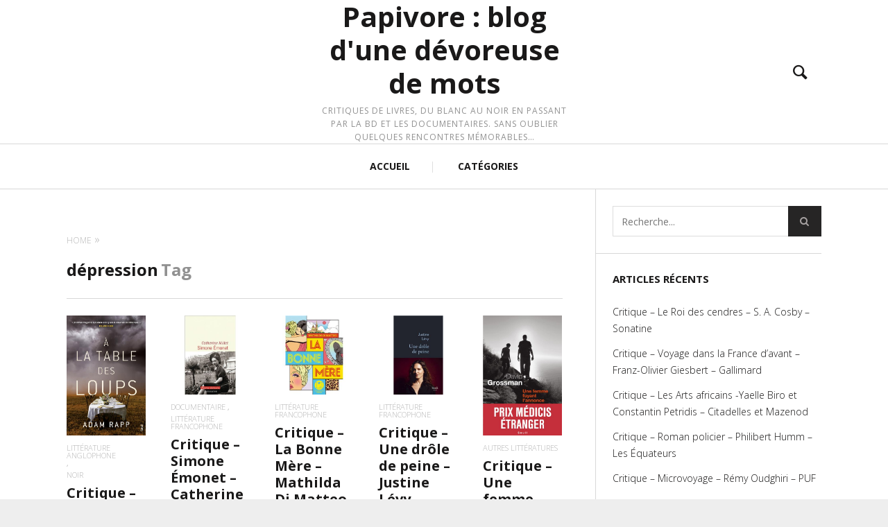

--- FILE ---
content_type: text/html; charset=UTF-8
request_url: https://papivore.net/tag/depression/
body_size: 12328
content:
<!DOCTYPE html>
<!--[if lt IE 7]>
<html class="lt-ie9 lt-ie8 lt-ie7" lang="fr-FR" prefix="og: http://ogp.me/ns#" itemscope itemtype="http://schema.org/WebPage"> <![endif]-->
<!--[if IE 7]>
<html class="lt-ie9 lt-ie8" lang="fr-FR" prefix="og: http://ogp.me/ns#" itemscope itemtype="http://schema.org/WebPage"> <![endif]-->
<!--[if IE 8]>
<html class="lt-ie9" lang="fr-FR" prefix="og: http://ogp.me/ns#" itemscope itemtype="http://schema.org/WebPage"> <![endif]-->
<!--[if IE 9]>
<html class="ie9" lang="fr-FR" prefix="og: http://ogp.me/ns#" itemscope itemtype="http://schema.org/WebPage"> <![endif]-->
<!--[if gt IE 9]><!-->
<html lang="fr-FR" prefix="og: http://ogp.me/ns#" itemscope itemtype="http://schema.org/WebPage"> <!--<![endif]-->
<head>
    <meta http-equiv="content-type" content="text/html; charset=UTF-8">
    <meta charset="UTF-8">
    <meta name="viewport" content="width=device-width, initial-scale=1">
    <meta http-equiv="X-UA-Compatible" content="IE=edge,chrome=1">
    <meta name="HandheldFriendly" content="True">
    <meta name="apple-touch-fullscreen" content="yes" />
    <meta name="MobileOptimized" content="320">
    
    <link rel="profile" href="http://gmpg.org/xfn/11">
    <link rel="pingback" href="https://papivore.net/xmlrpc.php">
    
<!-- This site is optimized with the Yoast WordPress SEO plugin v1.7.4 - https://yoast.com/wordpress/plugins/seo/ -->
<title>dépression</title>
<meta name="robots" content="noindex,follow,noodp,noydir"/>
<link rel="canonical" href="https://papivore.net/tag/depression/" />
<link rel="next" href="https://papivore.net/tag/depression/page/2/" />
<meta property="og:locale" content="fr_FR" />
<meta property="og:type" content="object" />
<meta property="og:title" content="dépression" />
<meta property="og:url" content="https://papivore.net/tag/depression/" />
<meta property="og:site_name" content="Papivore : blog d&#039;une dévoreuse de mots" />
<!-- / Yoast WordPress SEO plugin. -->

<link rel='dns-prefetch' href='//ajax.googleapis.com' />
<link rel='dns-prefetch' href='//fonts.googleapis.com' />
<link rel='dns-prefetch' href='//s.w.org' />
<link rel="alternate" type="application/rss+xml" title="Papivore : blog d&#039;une dévoreuse de mots &raquo; Flux" href="https://papivore.net/feed/" />
<link rel="alternate" type="application/rss+xml" title="Papivore : blog d&#039;une dévoreuse de mots &raquo; Flux des commentaires" href="https://papivore.net/comments/feed/" />
<link rel="alternate" type="application/rss+xml" title="Papivore : blog d&#039;une dévoreuse de mots &raquo; Flux de l’étiquette dépression" href="https://papivore.net/tag/depression/feed/" />
		<script type="text/javascript">
			window._wpemojiSettings = {"baseUrl":"https:\/\/s.w.org\/images\/core\/emoji\/11.2.0\/72x72\/","ext":".png","svgUrl":"https:\/\/s.w.org\/images\/core\/emoji\/11.2.0\/svg\/","svgExt":".svg","source":{"concatemoji":"https:\/\/papivore.net\/wp-includes\/js\/wp-emoji-release.min.js?ver=5.1.21"}};
			!function(e,a,t){var n,r,o,i=a.createElement("canvas"),p=i.getContext&&i.getContext("2d");function s(e,t){var a=String.fromCharCode;p.clearRect(0,0,i.width,i.height),p.fillText(a.apply(this,e),0,0);e=i.toDataURL();return p.clearRect(0,0,i.width,i.height),p.fillText(a.apply(this,t),0,0),e===i.toDataURL()}function c(e){var t=a.createElement("script");t.src=e,t.defer=t.type="text/javascript",a.getElementsByTagName("head")[0].appendChild(t)}for(o=Array("flag","emoji"),t.supports={everything:!0,everythingExceptFlag:!0},r=0;r<o.length;r++)t.supports[o[r]]=function(e){if(!p||!p.fillText)return!1;switch(p.textBaseline="top",p.font="600 32px Arial",e){case"flag":return s([55356,56826,55356,56819],[55356,56826,8203,55356,56819])?!1:!s([55356,57332,56128,56423,56128,56418,56128,56421,56128,56430,56128,56423,56128,56447],[55356,57332,8203,56128,56423,8203,56128,56418,8203,56128,56421,8203,56128,56430,8203,56128,56423,8203,56128,56447]);case"emoji":return!s([55358,56760,9792,65039],[55358,56760,8203,9792,65039])}return!1}(o[r]),t.supports.everything=t.supports.everything&&t.supports[o[r]],"flag"!==o[r]&&(t.supports.everythingExceptFlag=t.supports.everythingExceptFlag&&t.supports[o[r]]);t.supports.everythingExceptFlag=t.supports.everythingExceptFlag&&!t.supports.flag,t.DOMReady=!1,t.readyCallback=function(){t.DOMReady=!0},t.supports.everything||(n=function(){t.readyCallback()},a.addEventListener?(a.addEventListener("DOMContentLoaded",n,!1),e.addEventListener("load",n,!1)):(e.attachEvent("onload",n),a.attachEvent("onreadystatechange",function(){"complete"===a.readyState&&t.readyCallback()})),(n=t.source||{}).concatemoji?c(n.concatemoji):n.wpemoji&&n.twemoji&&(c(n.twemoji),c(n.wpemoji)))}(window,document,window._wpemojiSettings);
		</script>
		<style type="text/css">
img.wp-smiley,
img.emoji {
	display: inline !important;
	border: none !important;
	box-shadow: none !important;
	height: 1em !important;
	width: 1em !important;
	margin: 0 .07em !important;
	vertical-align: -0.1em !important;
	background: none !important;
	padding: 0 !important;
}
</style>
	<link rel='stylesheet' id='google-webfonts-css'  href='https://fonts.googleapis.com/css?family=Open+Sans%3A400italic%2C400%2C300%2C700&#038;ver=5.1.21' type='text/css' media='all' />
<link rel='stylesheet' id='wpgrade-main-style-css'  href='https://papivore.net/wp-content/themes/heap/theme-content/css/style.css?ver=201411271950' type='text/css' media='all' />
<style id='wpgrade-main-style-inline-css' type='text/css'>
a, a:hover, .link--light:hover,
							.text-link:hover,
							.wpgrade_popular_posts .article__category:hover,
							.meta-list a.btn:hover,
							.meta-list a.comments_add-comment:hover,
							.meta-list .form-submit a#comment-submit:hover,
							.form-submit .meta-list a#comment-submit:hover,
							.meta-list .widget_tag_cloud a:hover,
							.widget_tag_cloud .meta-list a:hover,
							.meta-list a.load-more__button:hover,
							.article__comments-number:hover,
							.author__social-link:hover,
							.article-archive .article__categories a:hover,

							.link--dark:hover,
							.nav--main a:hover,
							.comment__author-name a:hover,
							.author__title a:hover,
							.site-title--small a:hover,
							.site-header__menu a:hover,
							.widget a:hover,

							.article-archive--quote blockquote:before,
							.menu-item-has-children:hover > a,
							ol.breadcrumb a:hover,
							a:hover > .pixcode--icon,
							.tabs__nav a.current, .tabs__nav a:hover,
							.quote--single-featured:before,

							.price ins, .price > span,
							.shop-categories a.active {
	color: #0093bf; 

}
.pagination .pagination-item--current span,
							.pagination li a:hover,
							.pagination li span:hover,
							.rsNavSelected,
							.progressbar__progress,
							.comments_add-comment:hover,
							.form-submit #comment-submit:hover,
							.widget_tag_cloud a:hover,
							.btn--primary,
							.comments_add-comment,
							.form-submit #comment-submit,
							a:hover > .pixcode--icon.circle,
							a:hover > .pixcode--icon.square,
							.btn--add-to-cart,
							.wpcf7-form-control.wpcf7-submit,
							.pagination--archive ol li a:hover,
							.btn:hover,
							.comments_add-comment:hover,
							.form-submit #comment-submit:hover,
							.widget_tag_cloud a:hover,
							.load-more__button:hover,

							#review-submit:hover, body.woocommerce div.woocommerce-message .button:hover, 
							td.actions input.button:hover, form.shipping_calculator button.button:hover, 
							body.woocommerce-page input.button:hover,
							body.woocommerce #content input.button.alt:hover,
							body.woocommerce #respond input#submit.alt:hover,
							body.woocommerce a.button.alt:hover,
							body.woocommerce button.button.alt:hover,
							body.woocommerce input.button.alt:hover,
							body.woocommerce-page #content input.button.alt:hover,
							body.woocommerce-page #respond input#submit.alt:hover,
							body.woocommerce-page a.button.alt:hover,
							body.woocommerce-page button.button.alt:hover,
							body.woocommerce-page input.button.alt:hover  {
	background-color: #0093bf; 

}
select:focus, textarea:focus, input[type="text"]:focus, input[type="password"]:focus, input[type="datetime"]:focus, input[type="datetime-local"]:focus, input[type="date"]:focus, input[type="month"]:focus, input[type="time"]:focus, input[type="week"]:focus, input[type="number"]:focus, input[type="email"]:focus, input[type="url"]:focus, input[type="search"]:focus, input[type="tel"]:focus, input[type="color"]:focus, .form-control:focus {
	outline-color: #0093bf; 

}
body {
	color: #424242; 

}
h1, h2, h3, h4, h5, h6, h1 a, h2 a, h3 a, h4 a, h5 a, h6 a, .article-archive .article__title a, .article-archive .article__title a:hover {
	color: #1a1919; 

}
body {
	background-color: #eeeeee; 

}
.container {
	background-color: #ffffff; 

}
.header {
	background-color: #ffffff; 

}
@media screen and (min-width: 900px) {
.navigation--main {
	background-color: #ffffff; 

}

}
.navigation a {
	font-size: 14px; 

}
.navigation a {
	letter-spacing: px; 

}
.navigation a {
	text-transform: uppercase; 

}
.nav--main > .menu-item > a {
	text-decoration: none; 

}
body {
	font-size: 16px; 

}
body {
	line-height: 1.6; 

}
.container, .search__container, .site-header__container, .header--sticky .site-header__container {
	max-width: 1368px; 

}
@media screen and (min-width: 900px) {
.container {
	padding-left: 96px; 

}

}
@media screen and (min-width: 900px) {
.container {
	padding-right: 96px; 

}

}
@media only screen and (min-width: 900px) {
.sidebar--main {
	width: 300px; 

}

}
@media only screen and (min-width: 900px) {
.page-content.has-sidebar:after {
	right: 300px; 

}

}
@media only screen and (min-width: 900px) {
.page-content.has-sidebar .page-content__wrapper {
	margin-right: 300px; 

}
.page-content.has-sidebar {
	margin-right: -300px; 

}

}
.site-title--image img {
	max-height: 125px; 

}
@media screen and (min-width: 900px) {
.header {
	padding-top: px; 

}

}
@media screen and (min-width: 900px) {
.header {
	padding-bottom: px; 

}

}
@media screen and (min-width: 900px) {
.nav--main > .menu-item > a {
	padding-left: 14px; 

}

}
@media screen and (min-width: 900px) {
.nav--main > .menu-item > a {
	padding-right: 14px; 

}

}
@media screen and (min-width: 900px) {
.nav--main > .menu-item > a {
	margin-left: 14px; 

}

}
@media screen and (min-width: 900px) {
.nav--main > .menu-item > a {
	margin-right: 14px; 

}

}
@media screen and (min-width: 900px) {
.nav--main > .menu-item > a {
	padding-top: 10px; 

}

}
@media screen and (min-width: 900px) {
.nav--main > .menu-item > a {
	padding-bottom: 10px; 

}

}
@media screen and (min-width: 900px) {
.nav--main > .menu-item > a {
	margin-top: 10px; 

}

}
@media screen and (min-width: 900px) {
.nav--main > .menu-item > a {
	margin-bottom: 10px; 

}

}
@media only screen and (min-width: 900px){
    .nav--main li:hover, .nav--main li.current-menu-item {
        border-bottom-color: #0093bf;     
    }
    .back-to-top a:hover:after, .back-to-top a:hover:before {
        border-color: #0093bf; 
    }
}

@media only screen and (min-width: 1201px){
    .team-member__profile  {
        background: rgba(0,147,191, 0.5);
    }
}



body{ color: #424242; }


h1,h2,h3,h4,h5,h6{ color: #1a1919; }

h1 a, h2 a, h3 a, h4 a, h5 a, h6 a{ color: #1a1919; }

    /* Select classes here */
    h1, h2, h3, h4, h5, h6, hgroup,
    h1 a, h2 a, h3 a, h4 a, h5 a, h6 a,
    blockquote,
    .tabs__nav, .popular-posts__time,
    .pagination li a, .pagination li span{
        font-family: Open Sans;
	    }

    /* Select classes here */
    .navigation a{
        font-family: Open Sans;
	    }

    /* Select classes here */
    html, .wp-caption-text, .small-link, 
    .post-nav-link__label, .author__social-link,
    .comment__links, .score__desc  {
        font-family: Open Sans;
	    }
 	
    .container{
        max-width: 1368px;
    }

    .search__container{
        max-width: 1368px;
    }


  
 @media only screen and (min-width: 900px) {
   .sidebar--main {
        width: 325px;
   }
 
   .page-content.has-sidebar {
        margin-right: -325px;
   }

   .page-content.has-sidebar .page-content__wrapper {
        margin-right: 325px;
   }

   .page-content.has-sidebar:after{
        right: 325px;
   }  
 }
  
 
@media screen and (min-width: 481px) and (max-width: 899px) {
    .mosaic__item  {
        width: 100%;
    }
}

@media screen and (min-width: 900px) and (max-width: 1249px) {
    .mosaic__item  {
        width: 50%;
    }
}

@media screen and (min-width: 1250px){
    .mosaic__item  {
        width: 20%;
    }
}


                                            

</style>
<link rel='stylesheet' id='404-style-css'  href='https://papivore.net/wp-content/themes/heap/theme-content/css/pages/404.css?ver=5.1.21' type='text/css' media='all' />
<link rel='stylesheet' id='wp-block-library-css'  href='https://papivore.net/wp-includes/css/dist/block-library/style.min.css?ver=5.1.21' type='text/css' media='all' />
<link rel='stylesheet' id='pixlikes-plugin-styles-css'  href='https://papivore.net/wp-content/plugins/pixlikes/css/public.css?ver=1.0.0' type='text/css' media='all' />
<style id='pixlikes-plugin-styles-inline-css' type='text/css'>
.animate i:after {-webkit-transition: all 1000ms;-moz-transition: all 1000ms;-o-transition: all 1000ms;transition: all 1000ms; }
</style>
<link rel='stylesheet' id='se-link-styles-css'  href='https://papivore.net/wp-content/plugins/search-everything/static/css/se-styles.css?ver=5.1.21' type='text/css' media='all' />
<script type='text/javascript' src='https://papivore.net/wp-includes/js/jquery/jquery.js?ver=1.12.4'></script>
<script type='text/javascript' src='https://papivore.net/wp-includes/js/jquery/jquery-migrate.min.js?ver=1.4.1'></script>
<script type='text/javascript' src='https://papivore.net/wp-content/themes/heap/theme-content/js/vendor/modernizr.min.js?ver=5.1.21'></script>
<link rel='https://api.w.org/' href='https://papivore.net/wp-json/' />
<meta name="generator" content="WordPress 5.1.21" />
<script type="text/javascript">
	window._se_plugin_version = '8.1.3';
</script>
		<style type="text/css">.recentcomments a{display:inline !important;padding:0 !important;margin:0 !important;}</style>
		<link rel="canonical" href="https://papivore.net/tag/depression/" />
<!-- facebook open graph stuff -->
<meta property="og:site_name" content="Papivore : blog d&#039;une dévoreuse de mots"/>
<meta property="og:url" content="https://papivore.net/tag/depression/"/>
<meta property="og:title" content="dépression" />
<!-- end facebook open graph --><!-- google +1 tags -->

<!-- end google +1 tags --><style type="text/css" title="dynamic-css" class="options-output">.header{background-repeat:no-repeat;background-size:cover;}</style><script type="text/javascript">
;(function($){
                                            
})(jQuery);
</script>
</head>

<body class="archive tag tag-depression tag-219 header--sticky nav-separator-bars nav-dropdown-plus nav-scroll-hide"   data-smoothscrolling  >
    <!--[if lt IE 7]>
    <p class="chromeframe">You are using an <strong>outdated</strong> browser. Please <a href="http://browsehappy.com/">upgrade your browser</a> or <a href="http://www.google.com/chromeframe/?redirect=true">activate Google Chrome Frame</a> to improve your experience.</p>
    <![endif]-->
    <div class="wrapper  js-wrapper" id="page">
		<div class="search__wrapper">
	<button class="search__close  js-search-close"></button>
	<div class="search__container">
		<form class="search-fullscreen" method="get" action="https://papivore.net/" role="search">
			<input type="text" name="s" class="search-input  js-search-input" placeholder="Type to search" autocomplete="off" value="" /><!--
			--><button class="search-button" id="searchsubmit"><i class="icon-search"></i></button>
		</form>
		<hr class="separator" />
		<p class="search-description">Begin typing your search above and press return to search. Press Esc to cancel.</p>
	</div>
</div>		<header class="site-header">
			<div class="site-header__wrapper  js-sticky" >
				<div class="site-header__container">
										
					<div class="header flexbox">
						<div class="header-component  header-component--left">
							<ul class="nav  site-header__menu">
								<li class="menu-trigger"><a href="#" class="js-nav-trigger"><i class="icon-reorder"></i></a></li>
															</ul>
						</div>
						<div class="header-component  header-component--center header-transition--image-to-text">
							<div class="site-header__branding">
		<h1 class="site-title site-title--text">
		<a class="site-logo  site-logo--text" href="https://papivore.net" rel="home">
			Papivore : blog d&#039;une dévoreuse de mots		</a>
	</h1>
		<p class="site-header__description">Critiques de livres, du blanc au noir en passant par la BD et les documentaires. Sans oublier quelques rencontres mémorables&#8230;</p>
</div>

						</div>
						<div class="header-component  header-component--right">
							<ul class="nav  site-header__menu">
																																<li class="search-trigger"><a href="#"  class="js-search-trigger"><i class="icon-e-search"></i></a></li>
															</ul>
						</div>
					</div>

										<nav class="navigation  navigation--main" id="js-navigation--main">
						<h2 class="accessibility">Navigation principale</h2>
						<ul id="menu-menu2611" class="nav--main"><li id="menu-item-15" class="menu-item menu-item-type-custom menu-item-object-custom menu-item-home menu-item-15"><a href="http://papivore.net/">ACCUEIL</a></li>
<li id="menu-item-16" class="menu-item menu-item-type-post_type menu-item-object-page menu-item-16"><a href="https://papivore.net/categories-litterature-blog/">CATÉGORIES</a></li>
</ul>					</nav><!-- .navigation  .navigation- -main -->
									</div><!-- .site-header__container -->
			</div><!-- .site-header__wrapper -->
		</header><!-- .site-header -->
		<div class="container  js-container">
			<section class="content">

<div class="page-content  blog-archive blog-archive--masonry-full  has-sidebar inf_scroll">
	<div class="page-content__wrapper">			<div class="breadcrumbs" itemscope itemtype="http://data-vocabulary.org/Breadcrumb">
			<a href="https://papivore.net" itemprop="url" class="home">
				<span itemprop="title">Home</span>
			</a>
		<span class="separator"></span></div>				<div class="heading headin--main">
				<h2 class="hN">dépression</h2>
				<span class="archive__side-title beta">Tag</span>
			</div>
			<hr class="separator" />
		
		<div class="mosaic-wrapper">
		<div class="mosaic  infinite_scroll infinite_scroll_with_button" data-maxpages="25">
				
<article class="mosaic__item article-archive article-archive--masonry has-thumbnail post-8575 post type-post status-publish format-standard has-post-thumbnail hentry category-litterature-anglophone category-noir tag-6192 tag-4-etoiles-et-demie tag-adam-rapp tag-amour tag-bisexualite tag-cancer tag-classe-moyenne tag-condition-de-la-femme tag-critique tag-depression tag-dramaturgie tag-etats-unis tag-familles tag-folie tag-guerres tag-haine tag-harcelement tag-maladies-mentales tag-morale tag-non-dits tag-pedocriminalite tag-peine-de-mort tag-premier-roman tag-prison tag-protection-sociale tag-psychose tag-relation-parents-enfants tag-relations-fraternelles tag-religion tag-rentree-litteraire-septembre-2025 tag-saga-familiale tag-schizophrenie tag-serial-killer tag-seuil tag-theatre tag-thriller tag-transmission tag-violence">
			
<header class="article__header">
			<div class="article__featured-image" style="padding-top: 151.89873417722%">
			<a href="https://papivore.net/litterature-anglophone/critique-a-la-table-des-loups-adam-rapp-seuil/">
				<img src="https://papivore.net/wp-content/uploads/2025/11/critique-a-la-table-des-loups-rapp-seuil.jpg" alt="Critique &#8211; À la table des loups &#8211; Adam Rapp &#8211; Seuil"/>
				<div class="article__featured-image-meta">
					<div class="flexbox">
						<div class="flexbox__item">
							<hr class="separator" />
							<span class="read-more">Lire la suite</span>
							<hr class="separator" />
						</div>
					</div>
				</div>				
			</a>
		</div>
				<ol class="nav  article__categories">
							<li>
					<a href="https://papivore.net/category/litterature-anglophone/" title="Voir tous les articles dans littérature anglophone" rel="tag">
						littérature anglophone					</a>
				</li>
							<li>
					<a href="https://papivore.net/category/noir/" title="Voir tous les articles dans noir" rel="tag">
						noir					</a>
				</li>
					</ol>
		<h3 class="article__title entry-title"><a href="https://papivore.net/litterature-anglophone/critique-a-la-table-des-loups-adam-rapp-seuil/" rel="bookmark">Critique &#8211; À la table des loups &#8211; Adam Rapp &#8211; Seuil</a></h3>
	</header>		<section  class="article__content entry-summary">
			<a href="https://papivore.net/litterature-anglophone/critique-a-la-table-des-loups-adam-rapp-seuil/">
				<p>!&#8211; wp:paragraph &#8212;</p>
<p>Et<br />
si, avec «&nbsp;À la table des loups&nbsp;», on tenait le grand<br />
roman américain de la rentrée littéraire de &#8230;&#8230;&#8230;&#8230;&#8230;.LIRE LA SUITE</p>
			</a>
		</section>
		
<footer class="article__meta">
					<span class="meta-box  article__date">
					<i class="icon-time"></i>
					<span class="meta-text"><abbr class="published" title="2025-11-06T18:04:41+00:00">novembre 6, 2025</abbr></span>
			</span>
					<span class="meta-box  article__comments">
				<a href="https://papivore.net/litterature-anglophone/critique-a-la-table-des-loups-adam-rapp-seuil/#respond">
					<i class="icon-comment"></i>
					<span class="meta-text">0</span>
				</a>
			</span>
					<span class="meta-box  article__likes">
				<i class="icon-heart"></i>
				<span class="meta-text">0 </span>
			</span>
		</footer>	</article>
<article class="mosaic__item article-archive article-archive--masonry has-thumbnail post-8562 post type-post status-publish format-standard has-post-thumbnail hentry category-documentaire category-litterature-francophone tag-6192 tag-4-etoiles-et-demie tag-amour tag-art tag-autobiographie tag-biographie tag-catherine-millet tag-critique tag-depression tag-deuil tag-douleur tag-famille tag-flammarion tag-frustrations tag-guerre tag-introspection tag-mort tag-photographie tag-psychiatrie tag-psychologie tag-pudeur tag-quete tag-rapport-au-corps tag-relation-parents-enfants tag-rentree-litteraire-septembre-2025 tag-simone-emonet tag-souffrance tag-suicide tag-transmission">
			
<header class="article__header">
			<div class="article__featured-image" style="padding-top: 100%">
			<a href="https://papivore.net/litterature-francophone/critique-simone-emonet-catherine-millet-flammarion/">
				<img src="https://papivore.net/wp-content/uploads/2025/10/critique-simone-emonet-millet-flammarion.jpg" alt="Critique &#8211; Simone Émonet &#8211; Catherine Millet &#8211; Flammarion"/>
				<div class="article__featured-image-meta">
					<div class="flexbox">
						<div class="flexbox__item">
							<hr class="separator" />
							<span class="read-more">Lire la suite</span>
							<hr class="separator" />
						</div>
					</div>
				</div>				
			</a>
		</div>
				<ol class="nav  article__categories">
							<li>
					<a href="https://papivore.net/category/documentaire/" title="Voir tous les articles dans documentaire" rel="tag">
						documentaire					</a>
				</li>
							<li>
					<a href="https://papivore.net/category/litterature-francophone/" title="Voir tous les articles dans littérature francophone" rel="tag">
						littérature francophone					</a>
				</li>
					</ol>
		<h3 class="article__title entry-title"><a href="https://papivore.net/litterature-francophone/critique-simone-emonet-catherine-millet-flammarion/" rel="bookmark">Critique &#8211; Simone Émonet &#8211; Catherine Millet &#8211; Flammarion</a></h3>
	</header>		<section  class="article__content entry-summary">
			<a href="https://papivore.net/litterature-francophone/critique-simone-emonet-catherine-millet-flammarion/">
				<p>!&#8211; wp:paragraph &#8212;</p>
<p>Depuis<br />
qu&rsquo;elle est entrée en littérature en parallèle de son métier de<br />
critique d&rsquo;art, Catherine Mill&#8230;&#8230;&#8230;&#8230;&#8230;.LIRE LA SUITE</p>
			</a>
		</section>
		
<footer class="article__meta">
					<span class="meta-box  article__date">
					<i class="icon-time"></i>
					<span class="meta-text"><abbr class="published" title="2025-10-22T07:52:03+00:00">octobre 22, 2025</abbr></span>
			</span>
					<span class="meta-box  article__comments">
				<a href="https://papivore.net/litterature-francophone/critique-simone-emonet-catherine-millet-flammarion/#respond">
					<i class="icon-comment"></i>
					<span class="meta-text">0</span>
				</a>
			</span>
					<span class="meta-box  article__likes">
				<i class="icon-heart"></i>
				<span class="meta-text">0 </span>
			</span>
		</footer>	</article>
<article class="mosaic__item article-archive article-archive--masonry has-thumbnail post-8559 post type-post status-publish format-standard has-post-thumbnail hentry category-litterature-francophone tag-4-etoiles-et-demie tag-alterite tag-amour tag-cagoles tag-catholicisme tag-condition-de-la-femme tag-critique tag-depression tag-differences-culturelles tag-differences-sociales tag-discrimination-sociale tag-emprise tag-endometriose tag-feminisme tag-femmes tag-haine tag-honte tag-humiliations tag-humour tag-incommunicabilite tag-liconoclaste tag-la-bonne-mere tag-langage tag-liberte tag-manipulation tag-marseille tag-mathilda-di-matteo tag-mepris-de-classe tag-narcissisme tag-paris tag-perversite tag-premier-roman tag-prix-talent-cultura-2025 tag-psychologie tag-pudeur tag-rapport-au-corps tag-relations-parents-enfants tag-roman-social tag-sadisme tag-selection-prix-premieres-paroles-2026 tag-sociologie tag-sororite tag-transfuge-de-classe tag-violence">
			
<header class="article__header">
			<div class="article__featured-image" style="padding-top: 100%">
			<a href="https://papivore.net/litterature-francophone/critique-la-bonne-mere-mathilda-di-matteo-liconoclaste/">
				<img src="https://papivore.net/wp-content/uploads/2025/10/critique-la-bonne-mere-di-matteo-l-iconoclaste.jpg" alt="Critique &#8211; La Bonne Mère &#8211; Mathilda Di Matteo &#8211; L&rsquo;Iconoclaste"/>
				<div class="article__featured-image-meta">
					<div class="flexbox">
						<div class="flexbox__item">
							<hr class="separator" />
							<span class="read-more">Lire la suite</span>
							<hr class="separator" />
						</div>
					</div>
				</div>				
			</a>
		</div>
				<ol class="nav  article__categories">
							<li>
					<a href="https://papivore.net/category/litterature-francophone/" title="Voir tous les articles dans littérature francophone" rel="tag">
						littérature francophone					</a>
				</li>
					</ol>
		<h3 class="article__title entry-title"><a href="https://papivore.net/litterature-francophone/critique-la-bonne-mere-mathilda-di-matteo-liconoclaste/" rel="bookmark">Critique &#8211; La Bonne Mère &#8211; Mathilda Di Matteo &#8211; L&rsquo;Iconoclaste</a></h3>
	</header>		<section  class="article__content entry-summary">
			<a href="https://papivore.net/litterature-francophone/critique-la-bonne-mere-mathilda-di-matteo-liconoclaste/">
				<p>!&#8211; wp:paragraph &#8212;</p>
<p>Huit<br />
cents kilomètres les séparent désormais. Elles, ce sont Véronique,<br />
la mère, et Clara, la fille.</p>
<p>&#8230;&#8230;&#8230;&#8230;&#8230;.LIRE LA SUITE</p>
			</a>
		</section>
		
<footer class="article__meta">
					<span class="meta-box  article__date">
					<i class="icon-time"></i>
					<span class="meta-text"><abbr class="published" title="2025-10-21T05:17:41+00:00">octobre 21, 2025</abbr></span>
			</span>
					<span class="meta-box  article__comments">
				<a href="https://papivore.net/litterature-francophone/critique-la-bonne-mere-mathilda-di-matteo-liconoclaste/#respond">
					<i class="icon-comment"></i>
					<span class="meta-text">0</span>
				</a>
			</span>
					<span class="meta-box  article__likes">
				<i class="icon-heart"></i>
				<span class="meta-text">0 </span>
			</span>
		</footer>	</article>
<article class="mosaic__item article-archive article-archive--masonry has-thumbnail post-8525 post type-post status-publish format-standard has-post-thumbnail hentry category-litterature-francophone tag-6192 tag-4-etoiles tag-absence tag-alcoolisme tag-amour tag-autobiographie tag-autofiction tag-biographie tag-cancer tag-culpabilite tag-delinquance tag-depression tag-deuil tag-drogue tag-inde tag-justine-levy tag-maladie tag-manque tag-maternite tag-memoire tag-parentalite tag-prison tag-relation-parents-enfants tag-remords tag-rentree-litteraire-septembre-2025 tag-souvenirs tag-stock tag-tombeau-litteraire tag-une-drole-de-peine">
			
<header class="article__header">
			<div class="article__featured-image" style="padding-top: 100%">
			<a href="https://papivore.net/litterature-francophone/critique-une-drole-de-peine-justine-levy-stock/">
				<img src="https://papivore.net/wp-content/uploads/2025/09/critique-une-drole-de-peine-levy-stock.jpg" alt="Critique &#8211; Une drôle de peine &#8211; Justine Lévy &#8211; Stock"/>
				<div class="article__featured-image-meta">
					<div class="flexbox">
						<div class="flexbox__item">
							<hr class="separator" />
							<span class="read-more">Lire la suite</span>
							<hr class="separator" />
						</div>
					</div>
				</div>				
			</a>
		</div>
				<ol class="nav  article__categories">
							<li>
					<a href="https://papivore.net/category/litterature-francophone/" title="Voir tous les articles dans littérature francophone" rel="tag">
						littérature francophone					</a>
				</li>
					</ol>
		<h3 class="article__title entry-title"><a href="https://papivore.net/litterature-francophone/critique-une-drole-de-peine-justine-levy-stock/" rel="bookmark">Critique &#8211; Une drôle de peine &#8211; Justine Lévy &#8211; Stock</a></h3>
	</header>		<section  class="article__content entry-summary">
			<a href="https://papivore.net/litterature-francophone/critique-une-drole-de-peine-justine-levy-stock/">
				<p>!&#8211; wp:paragraph &#8212;</p>
<p>En<br />
cette rentrée littéraire où les pères et les mères sont à<br />
l&rsquo;honneur, Justine Lévy ne pouvait pas m&#8230;&#8230;&#8230;&#8230;&#8230;.LIRE LA SUITE</p>
			</a>
		</section>
		
<footer class="article__meta">
					<span class="meta-box  article__date">
					<i class="icon-time"></i>
					<span class="meta-text"><abbr class="published" title="2025-09-04T07:44:10+00:00">septembre 4, 2025</abbr></span>
			</span>
					<span class="meta-box  article__comments">
				<a href="https://papivore.net/litterature-francophone/critique-une-drole-de-peine-justine-levy-stock/#respond">
					<i class="icon-comment"></i>
					<span class="meta-text">0</span>
				</a>
			</span>
					<span class="meta-box  article__likes">
				<i class="icon-heart"></i>
				<span class="meta-text">0 </span>
			</span>
		</footer>	</article>
<article class="mosaic__item article-archive article-archive--masonry has-thumbnail post-8514 post type-post status-publish format-standard has-post-thumbnail hentry category-autres-litteratures tag-773 tag-3-etoiles-et-demie tag-amitie tag-amour tag-arabes tag-critique tag-david-grossman tag-depression tag-enfermement tag-famille tag-guerres tag-histoire tag-israel tag-liban tag-maternite tag-palestine tag-parentalite tag-prix-medicis-etranger-2011 tag-redemption tag-relations-entre-freres-et-soeurs tag-relations-parents-enfants tag-seuil tag-solitude tag-somatisation tag-torture tag-une-femme-fuyant-lannonce">
			
<header class="article__header">
			<div class="article__featured-image" style="padding-top: 151.51515151515%">
			<a href="https://papivore.net/autres-litteratures/critique-une-femme-fuyant-lannonce-david-grossman-seuil/">
				<img src="https://papivore.net/wp-content/uploads/2025/08/critique-une-femme-fuyant-l-annonce-grossman-seuil.jpg" alt="Critique &#8211; Une femme fuyant l&rsquo;annonce &#8211; David Grossman &#8211; Seuil"/>
				<div class="article__featured-image-meta">
					<div class="flexbox">
						<div class="flexbox__item">
							<hr class="separator" />
							<span class="read-more">Lire la suite</span>
							<hr class="separator" />
						</div>
					</div>
				</div>				
			</a>
		</div>
				<ol class="nav  article__categories">
							<li>
					<a href="https://papivore.net/category/autres-litteratures/" title="Voir tous les articles dans autres littératures" rel="tag">
						autres littératures					</a>
				</li>
					</ol>
		<h3 class="article__title entry-title"><a href="https://papivore.net/autres-litteratures/critique-une-femme-fuyant-lannonce-david-grossman-seuil/" rel="bookmark">Critique &#8211; Une femme fuyant l&rsquo;annonce &#8211; David Grossman &#8211; Seuil</a></h3>
	</header>		<section  class="article__content entry-summary">
			<a href="https://papivore.net/autres-litteratures/critique-une-femme-fuyant-lannonce-david-grossman-seuil/">
							</a>
		</section>
		
<footer class="article__meta">
					<span class="meta-box  article__date">
					<i class="icon-time"></i>
					<span class="meta-text"><abbr class="published" title="2025-08-30T05:13:08+00:00">août 30, 2025</abbr></span>
			</span>
					<span class="meta-box  article__comments">
				<a href="https://papivore.net/autres-litteratures/critique-une-femme-fuyant-lannonce-david-grossman-seuil/#respond">
					<i class="icon-comment"></i>
					<span class="meta-text">0</span>
				</a>
			</span>
					<span class="meta-box  article__likes">
				<i class="icon-heart"></i>
				<span class="meta-text">0 </span>
			</span>
		</footer>	</article>
<article class="mosaic__item article-archive article-archive--masonry has-thumbnail post-8478 post type-post status-publish format-standard has-post-thumbnail hentry category-litterature-anglophone category-noir category-thriller tag-5-etoiles tag-amitie tag-australie tag-cauchemars tag-condition-de-la-femme tag-critique tag-culpabilite tag-depression tag-desamour tag-deuil tag-famille tag-folie tag-guerre-du-vietnam tag-haine tag-incomprehension tag-le-bleu-est-la-couleur-la-plus-rare tag-maternite tag-nature tag-non-dits tag-parentalite tag-pitie tag-regrets tag-relation-parents-enfants tag-rivages tag-sarah-schmidt tag-seconde-guerre-mondiale tag-sororite tag-traumatismes tag-violence">
			
<header class="article__header">
			<div class="article__featured-image" style="padding-top: 100%">
			<a href="https://papivore.net/litterature-anglophone/critique-le-bleu-est-la-couleur-la-plus-rare-sarah-schmidt-rivages/">
				<img src="https://papivore.net/wp-content/uploads/2025/08/critique-le-bleu-est-la-couleur-la-plus-rare-schmidt-rivages.jpg" alt="Critique &#8211; Le Bleu est la couleur la plus rare &#8211; Sarah Schmidt &#8211; Rivages"/>
				<div class="article__featured-image-meta">
					<div class="flexbox">
						<div class="flexbox__item">
							<hr class="separator" />
							<span class="read-more">Lire la suite</span>
							<hr class="separator" />
						</div>
					</div>
				</div>				
			</a>
		</div>
				<ol class="nav  article__categories">
							<li>
					<a href="https://papivore.net/category/litterature-anglophone/" title="Voir tous les articles dans littérature anglophone" rel="tag">
						littérature anglophone					</a>
				</li>
							<li>
					<a href="https://papivore.net/category/noir/" title="Voir tous les articles dans noir" rel="tag">
						noir					</a>
				</li>
							<li>
					<a href="https://papivore.net/category/thriller/" title="Voir tous les articles dans thriller" rel="tag">
						thriller					</a>
				</li>
					</ol>
		<h3 class="article__title entry-title"><a href="https://papivore.net/litterature-anglophone/critique-le-bleu-est-la-couleur-la-plus-rare-sarah-schmidt-rivages/" rel="bookmark">Critique &#8211; Le Bleu est la couleur la plus rare &#8211; Sarah Schmidt &#8211; Rivages</a></h3>
	</header>		<section  class="article__content entry-summary">
			<a href="https://papivore.net/litterature-anglophone/critique-le-bleu-est-la-couleur-la-plus-rare-sarah-schmidt-rivages/">
				<p>!&#8211; wp:paragraph &#8212;</p>
<p>Une femme s&rsquo;échappe d&rsquo;une maison, son enfant dans les bras. Eleanor fuit la violence de son mari qui &#8230;&#8230;&#8230;&#8230;&#8230;.LIRE LA SUITE</p>
			</a>
		</section>
		
<footer class="article__meta">
					<span class="meta-box  article__date">
					<i class="icon-time"></i>
					<span class="meta-text"><abbr class="published" title="2025-08-09T05:33:09+00:00">août 9, 2025</abbr></span>
			</span>
					<span class="meta-box  article__comments">
				<a href="https://papivore.net/litterature-anglophone/critique-le-bleu-est-la-couleur-la-plus-rare-sarah-schmidt-rivages/#respond">
					<i class="icon-comment"></i>
					<span class="meta-text">0</span>
				</a>
			</span>
					<span class="meta-box  article__likes">
				<i class="icon-heart"></i>
				<span class="meta-text">0 </span>
			</span>
		</footer>	</article>
<article class="mosaic__item article-archive article-archive--masonry has-thumbnail post-8419 post type-post status-publish format-standard has-post-thumbnail hentry category-litterature-francophone tag-6192 tag-4-etoiles tag-adolescence tag-amitie tag-amour tag-argent tag-banlieue tag-beyrouth tag-colere tag-critique tag-dune-rive-lautre tag-depression tag-dima-abdallah tag-drogue tag-ecriture tag-islam tag-jihad tag-liban tag-mediterranee tag-origines tag-poesie tag-psychologie tag-relation-parents-enfants tag-roman-dapprentissage tag-sabine-wespieser tag-trafic-de-drogue tag-violence">
			
<header class="article__header">
			<div class="article__featured-image" style="padding-top: 100%">
			<a href="https://papivore.net/litterature-francophone/critique-dune-rive-lautre-dima-abdallah-sabine-wespieser/">
				<img src="https://papivore.net/wp-content/uploads/2025/06/critique-d-une-rive-l-autre-abdallah-sabine-wespieser.jpg" alt="Critique &#8211; D&rsquo;une rive l&rsquo;autre &#8211; Dima Abdallah &#8211; Sabine Wespieser"/>
				<div class="article__featured-image-meta">
					<div class="flexbox">
						<div class="flexbox__item">
							<hr class="separator" />
							<span class="read-more">Lire la suite</span>
							<hr class="separator" />
						</div>
					</div>
				</div>				
			</a>
		</div>
				<ol class="nav  article__categories">
							<li>
					<a href="https://papivore.net/category/litterature-francophone/" title="Voir tous les articles dans littérature francophone" rel="tag">
						littérature francophone					</a>
				</li>
					</ol>
		<h3 class="article__title entry-title"><a href="https://papivore.net/litterature-francophone/critique-dune-rive-lautre-dima-abdallah-sabine-wespieser/" rel="bookmark">Critique &#8211; D&rsquo;une rive l&rsquo;autre &#8211; Dima Abdallah &#8211; Sabine Wespieser</a></h3>
	</header>		<section  class="article__content entry-summary">
			<a href="https://papivore.net/litterature-francophone/critique-dune-rive-lautre-dima-abdallah-sabine-wespieser/">
				<p>Le narrateur, dont on ne connaîtra pas le nom, a vécu son enfance dans un quartier d&rsquo;une banlieue de Paris auprès de ses &#8230;&#8230;&#8230;&#8230;&#8230;.LIRE LA SUITE</p>
			</a>
		</section>
		
<footer class="article__meta">
					<span class="meta-box  article__date">
					<i class="icon-time"></i>
					<span class="meta-text"><abbr class="published" title="2025-06-29T05:47:22+00:00">juin 29, 2025</abbr></span>
			</span>
					<span class="meta-box  article__comments">
				<a href="https://papivore.net/litterature-francophone/critique-dune-rive-lautre-dima-abdallah-sabine-wespieser/#respond">
					<i class="icon-comment"></i>
					<span class="meta-text">0</span>
				</a>
			</span>
					<span class="meta-box  article__likes">
				<i class="icon-heart"></i>
				<span class="meta-text">1 </span>
			</span>
		</footer>	</article>
<article class="mosaic__item article-archive article-archive--masonry has-thumbnail post-8415 post type-post status-publish format-standard has-post-thumbnail hentry category-litterature-anglophone category-polar category-thriller tag-6192 tag-4-etoiles tag-adolescence tag-adultere tag-amitie tag-amour tag-argent tag-buchet-chastel tag-classes-sociales tag-critique tag-culpabilite tag-depression tag-enfance tag-etats-unis tag-famille tag-folie tag-foret tag-le-dieu-des-bois tag-liz-moore tag-manipulation tag-memoire tag-mensonges tag-montagne tag-nature tag-patriarcat tag-psychologie tag-relation-parents-enfants tag-secrets tag-solitude tag-survivalisme tag-violence">
			
<header class="article__header">
			<div class="article__featured-image" style="padding-top: 153.33333333333%">
			<a href="https://papivore.net/litterature-anglophone/critique-le-dieu-des-bois-liz-moore-buchet-chastel/">
				<img src="https://papivore.net/wp-content/uploads/2025/06/critique-le-dieu-des-bois-moore-buchet-chastel.jpg" alt="Critique &#8211; Le Dieu des bois &#8211; Liz Moore &#8211; Buchet-Chastel"/>
				<div class="article__featured-image-meta">
					<div class="flexbox">
						<div class="flexbox__item">
							<hr class="separator" />
							<span class="read-more">Lire la suite</span>
							<hr class="separator" />
						</div>
					</div>
				</div>				
			</a>
		</div>
				<ol class="nav  article__categories">
							<li>
					<a href="https://papivore.net/category/litterature-anglophone/" title="Voir tous les articles dans littérature anglophone" rel="tag">
						littérature anglophone					</a>
				</li>
							<li>
					<a href="https://papivore.net/category/polar/" title="Voir tous les articles dans polar" rel="tag">
						polar					</a>
				</li>
							<li>
					<a href="https://papivore.net/category/thriller/" title="Voir tous les articles dans thriller" rel="tag">
						thriller					</a>
				</li>
					</ol>
		<h3 class="article__title entry-title"><a href="https://papivore.net/litterature-anglophone/critique-le-dieu-des-bois-liz-moore-buchet-chastel/" rel="bookmark">Critique &#8211; Le Dieu des bois &#8211; Liz Moore &#8211; Buchet-Chastel</a></h3>
	</header>		<section  class="article__content entry-summary">
			<a href="https://papivore.net/litterature-anglophone/critique-le-dieu-des-bois-liz-moore-buchet-chastel/">
				<p>« Si vous vous perdez, asseyez-vous et criez », tel est le conseil avisé dispensé aux adolescents nantis d&rsquo;une colonie de&#8230;&#8230;&#8230;&#8230;&#8230;.LIRE LA SUITE</p>
			</a>
		</section>
		
<footer class="article__meta">
					<span class="meta-box  article__date">
					<i class="icon-time"></i>
					<span class="meta-text"><abbr class="published" title="2025-06-25T15:58:17+00:00">juin 25, 2025</abbr></span>
			</span>
					<span class="meta-box  article__comments">
				<a href="https://papivore.net/litterature-anglophone/critique-le-dieu-des-bois-liz-moore-buchet-chastel/#respond">
					<i class="icon-comment"></i>
					<span class="meta-text">0</span>
				</a>
			</span>
					<span class="meta-box  article__likes">
				<i class="icon-heart"></i>
				<span class="meta-text">0 </span>
			</span>
		</footer>	</article>
<article class="mosaic__item article-archive article-archive--masonry has-thumbnail post-8411 post type-post status-publish format-standard has-post-thumbnail hentry category-litterature-anglophone category-noir tag-6192 tag-4-etoiles tag-adolescence tag-alccolisme tag-amour tag-annees-1930 tag-argent tag-condition-de-la-femme tag-critique tag-culpabilite tag-depression tag-devoir tag-dorothy-whipple tag-empathie tag-emprise tag-enfance tag-famille tag-femmes tag-grande-bretagne tag-guerre tag-histoire tag-jalousie tag-la-table-ronde tag-les-soeurs-field tag-manipulation tag-mariage tag-psychologie tag-regrets tag-relation-parents-enfants tag-relations-fraternelles tag-religion tag-sacrifice tag-solitude tag-sororite tag-souffrance tag-violence">
			
<header class="article__header">
			<div class="article__featured-image" style="padding-top: 162.85714285714%">
			<a href="https://papivore.net/litterature-anglophone/critique-les-soeurs-field-dorothy-whipple-la-table-ronde/">
				<img src="https://papivore.net/wp-content/uploads/2025/06/critique-les-soeurs-field-whipple-la-table-ronde.jpg" alt="Critique &#8211; Les Sœurs Field &#8211; Dorothy Whipple &#8211; La Table ronde"/>
				<div class="article__featured-image-meta">
					<div class="flexbox">
						<div class="flexbox__item">
							<hr class="separator" />
							<span class="read-more">Lire la suite</span>
							<hr class="separator" />
						</div>
					</div>
				</div>				
			</a>
		</div>
				<ol class="nav  article__categories">
							<li>
					<a href="https://papivore.net/category/litterature-anglophone/" title="Voir tous les articles dans littérature anglophone" rel="tag">
						littérature anglophone					</a>
				</li>
							<li>
					<a href="https://papivore.net/category/noir/" title="Voir tous les articles dans noir" rel="tag">
						noir					</a>
				</li>
					</ol>
		<h3 class="article__title entry-title"><a href="https://papivore.net/litterature-anglophone/critique-les-soeurs-field-dorothy-whipple-la-table-ronde/" rel="bookmark">Critique &#8211; Les Sœurs Field &#8211; Dorothy Whipple &#8211; La Table ronde</a></h3>
	</header>		<section  class="article__content entry-summary">
			<a href="https://papivore.net/litterature-anglophone/critique-les-soeurs-field-dorothy-whipple-la-table-ronde/">
				<p>Que ce soit dans le genre du policier (Agatha Christie, P. D. James, Anne Perry, Ruth Rendell, Minette Walters&#8230;) ou de &#8230;&#8230;&#8230;&#8230;&#8230;.LIRE LA SUITE</p>
			</a>
		</section>
		
<footer class="article__meta">
					<span class="meta-box  article__date">
					<i class="icon-time"></i>
					<span class="meta-text"><abbr class="published" title="2025-06-20T15:18:54+00:00">juin 20, 2025</abbr></span>
			</span>
					<span class="meta-box  article__comments">
				<a href="https://papivore.net/litterature-anglophone/critique-les-soeurs-field-dorothy-whipple-la-table-ronde/#respond">
					<i class="icon-comment"></i>
					<span class="meta-text">0</span>
				</a>
			</span>
					<span class="meta-box  article__likes">
				<i class="icon-heart"></i>
				<span class="meta-text">0 </span>
			</span>
		</footer>	</article>
<article class="mosaic__item article-archive article-archive--masonry has-thumbnail post-8403 post type-post status-publish format-standard has-post-thumbnail hentry category-litterature-francophone tag-6192 tag-4-etoiles tag-adolescence tag-alccolisme tag-amour tag-annie-ernaux tag-argent tag-autobiographie tag-autofiction tag-biographie tag-chomage tag-couple tag-critique tag-delinquance tag-depression tag-determinisme-social tag-domination tag-duplicite tag-ecole tag-ecriture tag-emprise tag-enfance tag-etudes-universitaires tag-existentialisme tag-famille tag-hasard tag-honte tag-jalousie tag-lecture tag-litterature tag-manipulation tag-mauvais-eleve tag-mepris-de-classe tag-philippe-vilain tag-pierre-bourdieu tag-politique tag-possessivite tag-psychologie tag-relation-parents-enfants tag-rentree-litteraire-janvier-2025 tag-robert-laffont tag-roman-dapprentissage tag-sexe tag-sociologie tag-transfuge-de-classe tag-vengeance tag-violence">
			
<header class="article__header">
			<div class="article__featured-image" style="padding-top: 100%">
			<a href="https://papivore.net/litterature-francophone/critique-mauvais-eleve-philippe-vilain-robert-laffont/">
				<img src="https://papivore.net/wp-content/uploads/2025/06/critique-mauvais-eleve-vilain-robert-laffont.jpg" alt="Critique &#8211; Mauvais élève &#8211; Philippe Vilain &#8211; Robert Laffont"/>
				<div class="article__featured-image-meta">
					<div class="flexbox">
						<div class="flexbox__item">
							<hr class="separator" />
							<span class="read-more">Lire la suite</span>
							<hr class="separator" />
						</div>
					</div>
				</div>				
			</a>
		</div>
				<ol class="nav  article__categories">
							<li>
					<a href="https://papivore.net/category/litterature-francophone/" title="Voir tous les articles dans littérature francophone" rel="tag">
						littérature francophone					</a>
				</li>
					</ol>
		<h3 class="article__title entry-title"><a href="https://papivore.net/litterature-francophone/critique-mauvais-eleve-philippe-vilain-robert-laffont/" rel="bookmark">Critique &#8211; Mauvais élève &#8211; Philippe Vilain &#8211; Robert Laffont</a></h3>
	</header>		<section  class="article__content entry-summary">
			<a href="https://papivore.net/litterature-francophone/critique-mauvais-eleve-philippe-vilain-robert-laffont/">
				<p>Lorsqu&rsquo;on parcourt les critiques du dernier livre de Philippe Vilain, on ne peut que déplorer qu&rsquo;elles se focalisent sur &#8230;&#8230;&#8230;&#8230;&#8230;.LIRE LA SUITE</p>
			</a>
		</section>
		
<footer class="article__meta">
					<span class="meta-box  article__date">
					<i class="icon-time"></i>
					<span class="meta-text"><abbr class="published" title="2025-06-17T08:53:37+00:00">juin 17, 2025</abbr></span>
			</span>
					<span class="meta-box  article__comments">
				<a href="https://papivore.net/litterature-francophone/critique-mauvais-eleve-philippe-vilain-robert-laffont/#respond">
					<i class="icon-comment"></i>
					<span class="meta-text">0</span>
				</a>
			</span>
					<span class="meta-box  article__likes">
				<i class="icon-heart"></i>
				<span class="meta-text">0 </span>
			</span>
		</footer>	</article>		</div><!-- .mosaic -->
	</div><!-- .mosaic__wrapper -->
	<!-- Pagination -->
	<ol class="nav nav--banner pagination"><li><span class="prev  page-numbers  disabled">PRÉCÉDENTE</span></li><li><span aria-current='page' class='page-numbers current'>1</span></li><!--
--><li><a class='page-numbers' href='https://papivore.net/tag/depression/page/2/'>2</a></li><!--
--><li><a class='page-numbers' href='https://papivore.net/tag/depression/page/3/'>3</a></li><!--
--><li><span class="page-numbers dots">&hellip;</span></li><!--
--><li><a class='page-numbers' href='https://papivore.net/tag/depression/page/25/'>25</a></li><!--
--><li><a class="next page-numbers" href="https://papivore.net/tag/depression/page/2/">Suivant</a></li></ol>			<div class="load-more__container">
			<button class="load-more__button">Voir plus</button>
		</div>
		</div><!-- .page-content__wrapper --></div><!-- .page-content -->
		<aside class="sidebar  sidebar--main">
		<div id="search-2" class="widget widget--sidebar-blog widget_search"><form class="form-search" method="get" action="https://papivore.net/" role="search">
    <input class="search-query" type="text" name="s" id="s" placeholder="Recherche..." autocomplete="off" value="" /><!--
    --><button class="btn search-submit" id="searchsubmit"><i class="icon-search"></i></button>
</form></div>		<div id="recent-posts-2" class="widget widget--sidebar-blog widget_recent_entries">		<h3 class="widget__title widget--sidebar-blog__title">Articles récents</h3>		<ul>
											<li>
					<a href="https://papivore.net/litterature-anglophone/critique-le-roi-des-cendres-s-a-cosby-sonatine/">Critique &#8211; Le Roi des cendres &#8211; S. A. Cosby &#8211; Sonatine</a>
									</li>
											<li>
					<a href="https://papivore.net/documentaire/critique-voyage-dans-la-france-davant-franz-olivier-giesbert-gallimard/">Critique &#8211; Voyage dans la France d&rsquo;avant &#8211; Franz-Olivier Giesbert &#8211; Gallimard</a>
									</li>
											<li>
					<a href="https://papivore.net/documentaire/critique-les-arts-africains-yaelle-biro-et-constantin-petridis-citadelles-et-mazenod/">Critique &#8211; Les Arts africains -Yaelle Biro et Constantin Petridis &#8211; Citadelles et Mazenod</a>
									</li>
											<li>
					<a href="https://papivore.net/litterature-francophone/critique-roman-policier-philibert-humm-les-equateurs/">Critique &#8211; Roman policier &#8211; Philibert Humm &#8211; Les Équateurs</a>
									</li>
											<li>
					<a href="https://papivore.net/litterature-francophone/critique-microvoyage-remy-oudghiri-puf/">Critique &#8211; Microvoyage &#8211; Rémy Oudghiri &#8211; PUF</a>
									</li>
					</ul>
		</div><div id="recent-comments-2" class="widget widget--sidebar-blog widget--latest-comments"><h3 class="widget__title widget--sidebar-blog__title">Recent Comments</h3></div><div id="archives-2" class="widget widget--sidebar-blog widget_archive"><h3 class="widget__title widget--sidebar-blog__title">Archives</h3>		<ul>
				<li><a href='https://papivore.net/2026/01/'>janvier 2026</a></li>
	<li><a href='https://papivore.net/2025/12/'>décembre 2025</a></li>
	<li><a href='https://papivore.net/2025/11/'>novembre 2025</a></li>
	<li><a href='https://papivore.net/2025/10/'>octobre 2025</a></li>
	<li><a href='https://papivore.net/2025/09/'>septembre 2025</a></li>
	<li><a href='https://papivore.net/2025/08/'>août 2025</a></li>
	<li><a href='https://papivore.net/2025/07/'>juillet 2025</a></li>
	<li><a href='https://papivore.net/2025/06/'>juin 2025</a></li>
	<li><a href='https://papivore.net/2025/05/'>mai 2025</a></li>
	<li><a href='https://papivore.net/2025/04/'>avril 2025</a></li>
	<li><a href='https://papivore.net/2025/03/'>mars 2025</a></li>
	<li><a href='https://papivore.net/2025/02/'>février 2025</a></li>
	<li><a href='https://papivore.net/2025/01/'>janvier 2025</a></li>
	<li><a href='https://papivore.net/2024/12/'>décembre 2024</a></li>
	<li><a href='https://papivore.net/2024/11/'>novembre 2024</a></li>
	<li><a href='https://papivore.net/2024/10/'>octobre 2024</a></li>
	<li><a href='https://papivore.net/2024/09/'>septembre 2024</a></li>
	<li><a href='https://papivore.net/2024/08/'>août 2024</a></li>
	<li><a href='https://papivore.net/2024/07/'>juillet 2024</a></li>
	<li><a href='https://papivore.net/2024/06/'>juin 2024</a></li>
	<li><a href='https://papivore.net/2024/05/'>mai 2024</a></li>
	<li><a href='https://papivore.net/2024/04/'>avril 2024</a></li>
	<li><a href='https://papivore.net/2024/03/'>mars 2024</a></li>
	<li><a href='https://papivore.net/2024/02/'>février 2024</a></li>
	<li><a href='https://papivore.net/2024/01/'>janvier 2024</a></li>
	<li><a href='https://papivore.net/2023/12/'>décembre 2023</a></li>
	<li><a href='https://papivore.net/2023/11/'>novembre 2023</a></li>
	<li><a href='https://papivore.net/2023/10/'>octobre 2023</a></li>
	<li><a href='https://papivore.net/2023/09/'>septembre 2023</a></li>
	<li><a href='https://papivore.net/2023/08/'>août 2023</a></li>
	<li><a href='https://papivore.net/2023/07/'>juillet 2023</a></li>
	<li><a href='https://papivore.net/2023/06/'>juin 2023</a></li>
	<li><a href='https://papivore.net/2023/05/'>mai 2023</a></li>
	<li><a href='https://papivore.net/2023/04/'>avril 2023</a></li>
	<li><a href='https://papivore.net/2023/03/'>mars 2023</a></li>
	<li><a href='https://papivore.net/2023/02/'>février 2023</a></li>
	<li><a href='https://papivore.net/2023/01/'>janvier 2023</a></li>
	<li><a href='https://papivore.net/2022/12/'>décembre 2022</a></li>
	<li><a href='https://papivore.net/2022/11/'>novembre 2022</a></li>
	<li><a href='https://papivore.net/2022/10/'>octobre 2022</a></li>
	<li><a href='https://papivore.net/2022/09/'>septembre 2022</a></li>
	<li><a href='https://papivore.net/2022/08/'>août 2022</a></li>
	<li><a href='https://papivore.net/2022/07/'>juillet 2022</a></li>
	<li><a href='https://papivore.net/2022/06/'>juin 2022</a></li>
	<li><a href='https://papivore.net/2022/05/'>mai 2022</a></li>
	<li><a href='https://papivore.net/2022/04/'>avril 2022</a></li>
	<li><a href='https://papivore.net/2022/03/'>mars 2022</a></li>
	<li><a href='https://papivore.net/2022/02/'>février 2022</a></li>
	<li><a href='https://papivore.net/2022/01/'>janvier 2022</a></li>
	<li><a href='https://papivore.net/2021/12/'>décembre 2021</a></li>
	<li><a href='https://papivore.net/2021/11/'>novembre 2021</a></li>
	<li><a href='https://papivore.net/2021/10/'>octobre 2021</a></li>
	<li><a href='https://papivore.net/2021/09/'>septembre 2021</a></li>
	<li><a href='https://papivore.net/2021/08/'>août 2021</a></li>
	<li><a href='https://papivore.net/2021/07/'>juillet 2021</a></li>
	<li><a href='https://papivore.net/2021/06/'>juin 2021</a></li>
	<li><a href='https://papivore.net/2021/05/'>mai 2021</a></li>
	<li><a href='https://papivore.net/2021/04/'>avril 2021</a></li>
	<li><a href='https://papivore.net/2021/03/'>mars 2021</a></li>
	<li><a href='https://papivore.net/2021/02/'>février 2021</a></li>
	<li><a href='https://papivore.net/2021/01/'>janvier 2021</a></li>
	<li><a href='https://papivore.net/2020/12/'>décembre 2020</a></li>
	<li><a href='https://papivore.net/2020/11/'>novembre 2020</a></li>
	<li><a href='https://papivore.net/2020/10/'>octobre 2020</a></li>
	<li><a href='https://papivore.net/2020/09/'>septembre 2020</a></li>
	<li><a href='https://papivore.net/2020/08/'>août 2020</a></li>
	<li><a href='https://papivore.net/2020/07/'>juillet 2020</a></li>
	<li><a href='https://papivore.net/2020/06/'>juin 2020</a></li>
	<li><a href='https://papivore.net/2020/05/'>mai 2020</a></li>
	<li><a href='https://papivore.net/2020/04/'>avril 2020</a></li>
	<li><a href='https://papivore.net/2020/03/'>mars 2020</a></li>
	<li><a href='https://papivore.net/2020/02/'>février 2020</a></li>
	<li><a href='https://papivore.net/2020/01/'>janvier 2020</a></li>
	<li><a href='https://papivore.net/2019/12/'>décembre 2019</a></li>
	<li><a href='https://papivore.net/2019/11/'>novembre 2019</a></li>
	<li><a href='https://papivore.net/2019/10/'>octobre 2019</a></li>
	<li><a href='https://papivore.net/2019/09/'>septembre 2019</a></li>
	<li><a href='https://papivore.net/2019/08/'>août 2019</a></li>
	<li><a href='https://papivore.net/2019/07/'>juillet 2019</a></li>
	<li><a href='https://papivore.net/2019/06/'>juin 2019</a></li>
	<li><a href='https://papivore.net/2019/05/'>mai 2019</a></li>
	<li><a href='https://papivore.net/2019/04/'>avril 2019</a></li>
	<li><a href='https://papivore.net/2019/03/'>mars 2019</a></li>
	<li><a href='https://papivore.net/2019/02/'>février 2019</a></li>
	<li><a href='https://papivore.net/2019/01/'>janvier 2019</a></li>
	<li><a href='https://papivore.net/2018/12/'>décembre 2018</a></li>
	<li><a href='https://papivore.net/2018/11/'>novembre 2018</a></li>
	<li><a href='https://papivore.net/2018/09/'>septembre 2018</a></li>
	<li><a href='https://papivore.net/2018/08/'>août 2018</a></li>
	<li><a href='https://papivore.net/2018/07/'>juillet 2018</a></li>
	<li><a href='https://papivore.net/2018/06/'>juin 2018</a></li>
	<li><a href='https://papivore.net/2018/05/'>mai 2018</a></li>
	<li><a href='https://papivore.net/2018/04/'>avril 2018</a></li>
	<li><a href='https://papivore.net/2018/03/'>mars 2018</a></li>
	<li><a href='https://papivore.net/2018/02/'>février 2018</a></li>
	<li><a href='https://papivore.net/2018/01/'>janvier 2018</a></li>
	<li><a href='https://papivore.net/2017/12/'>décembre 2017</a></li>
	<li><a href='https://papivore.net/2017/11/'>novembre 2017</a></li>
	<li><a href='https://papivore.net/2017/10/'>octobre 2017</a></li>
	<li><a href='https://papivore.net/2017/09/'>septembre 2017</a></li>
	<li><a href='https://papivore.net/2017/08/'>août 2017</a></li>
	<li><a href='https://papivore.net/2017/07/'>juillet 2017</a></li>
	<li><a href='https://papivore.net/2017/06/'>juin 2017</a></li>
	<li><a href='https://papivore.net/2017/05/'>mai 2017</a></li>
	<li><a href='https://papivore.net/2017/04/'>avril 2017</a></li>
	<li><a href='https://papivore.net/2017/03/'>mars 2017</a></li>
	<li><a href='https://papivore.net/2017/02/'>février 2017</a></li>
	<li><a href='https://papivore.net/2017/01/'>janvier 2017</a></li>
	<li><a href='https://papivore.net/2016/12/'>décembre 2016</a></li>
	<li><a href='https://papivore.net/2016/11/'>novembre 2016</a></li>
	<li><a href='https://papivore.net/2016/10/'>octobre 2016</a></li>
	<li><a href='https://papivore.net/2016/09/'>septembre 2016</a></li>
	<li><a href='https://papivore.net/2016/08/'>août 2016</a></li>
	<li><a href='https://papivore.net/2016/07/'>juillet 2016</a></li>
	<li><a href='https://papivore.net/2016/06/'>juin 2016</a></li>
	<li><a href='https://papivore.net/2016/05/'>mai 2016</a></li>
	<li><a href='https://papivore.net/2016/04/'>avril 2016</a></li>
	<li><a href='https://papivore.net/2016/03/'>mars 2016</a></li>
	<li><a href='https://papivore.net/2016/02/'>février 2016</a></li>
	<li><a href='https://papivore.net/2016/01/'>janvier 2016</a></li>
	<li><a href='https://papivore.net/2015/12/'>décembre 2015</a></li>
	<li><a href='https://papivore.net/2015/11/'>novembre 2015</a></li>
	<li><a href='https://papivore.net/2015/10/'>octobre 2015</a></li>
	<li><a href='https://papivore.net/2015/09/'>septembre 2015</a></li>
	<li><a href='https://papivore.net/2015/08/'>août 2015</a></li>
	<li><a href='https://papivore.net/2015/07/'>juillet 2015</a></li>
	<li><a href='https://papivore.net/2015/06/'>juin 2015</a></li>
	<li><a href='https://papivore.net/2015/05/'>mai 2015</a></li>
	<li><a href='https://papivore.net/2015/04/'>avril 2015</a></li>
	<li><a href='https://papivore.net/2015/03/'>mars 2015</a></li>
	<li><a href='https://papivore.net/2015/02/'>février 2015</a></li>
	<li><a href='https://papivore.net/2015/01/'>janvier 2015</a></li>
	<li><a href='https://papivore.net/2014/12/'>décembre 2014</a></li>
		</ul>
			</div><div id="categories-2" class="widget widget--sidebar-blog widget_categories"><h3 class="widget__title widget--sidebar-blog__title">Catégories</h3>		<ul>
				<li class="cat-item cat-item-13"><a href="https://papivore.net/category/autres-litteratures/" >autres littératures</a>
</li>
	<li class="cat-item cat-item-15"><a href="https://papivore.net/category/bdmanga/" >BD/manga</a>
</li>
	<li class="cat-item cat-item-3770"><a href="https://papivore.net/category/debat/" >débat</a>
</li>
	<li class="cat-item cat-item-1"><a href="https://papivore.net/category/divers/" >divers</a>
</li>
	<li class="cat-item cat-item-14"><a href="https://papivore.net/category/documentaire/" >documentaire</a>
</li>
	<li class="cat-item cat-item-2029"><a href="https://papivore.net/category/foire-du-livre-brive-2014/" >Foire du livre Brive 2014</a>
</li>
	<li class="cat-item cat-item-3596"><a href="https://papivore.net/category/jeunesse/" >jeunesse</a>
</li>
	<li class="cat-item cat-item-4245"><a href="https://papivore.net/category/litterature-africaine/" >littérature africaine</a>
</li>
	<li class="cat-item cat-item-8"><a href="https://papivore.net/category/litterature-anglophone/" >littérature anglophone</a>
</li>
	<li class="cat-item cat-item-7"><a href="https://papivore.net/category/litterature-francophone/" >littérature francophone</a>
</li>
	<li class="cat-item cat-item-9"><a href="https://papivore.net/category/litterature-germanophone/" >littérature germanophone</a>
</li>
	<li class="cat-item cat-item-12"><a href="https://papivore.net/category/litterature-hispanophone/" >littérature hispanophone</a>
</li>
	<li class="cat-item cat-item-11"><a href="https://papivore.net/category/litterature-italienne/" >littérature italienne</a>
</li>
	<li class="cat-item cat-item-10"><a href="https://papivore.net/category/litterature-scandinave/" >littérature scandinave</a>
</li>
	<li class="cat-item cat-item-17"><a href="https://papivore.net/category/noir/" >noir</a>
</li>
	<li class="cat-item cat-item-16"><a href="https://papivore.net/category/polar/" >polar</a>
</li>
	<li class="cat-item cat-item-2532"><a href="https://papivore.net/category/rencontres/" >rencontres</a>
</li>
	<li class="cat-item cat-item-18"><a href="https://papivore.net/category/thriller/" >thriller</a>
</li>
		</ul>
			</div><div id="meta-2" class="widget widget--sidebar-blog widget_meta"><h3 class="widget__title widget--sidebar-blog__title">Méta</h3>			<ul>
						<li><a rel="nofollow" href="https://papivore.net/wp-login.php">Connexion</a></li>
			<li><a href="https://papivore.net/feed/">Flux <abbr title="Really Simple Syndication">RSS</abbr> des articles</a></li>
			<li><a href="https://papivore.net/comments/feed/"><abbr title="Really Simple Syndication">RSS</abbr> des commentaires</a></li>
			<li><a href="https://wpfr.net" title="Propulsé par WordPress, plate-forme de publication personnelle sémantique de pointe.">Site de WordPress-FR</a></li>			</ul>
			</div>		</aside><!-- .sidebar -->
				</section><!-- .content -->
				<footer class="site-footer">
					<h2 class="accessibility"></h2>

						<div class="footer-widget-area  col-1">
		<aside class="sidebar">
		<div id="search-3" class="widget widget--menu widget_search"><form class="form-search" method="get" action="https://papivore.net/" role="search">
    <input class="search-query" type="text" name="s" id="s" placeholder="Recherche..." autocomplete="off" value="" /><!--
    --><button class="btn search-submit" id="searchsubmit"><i class="icon-search"></i></button>
</form></div>		</aside><!-- .sidebar -->
	</div><!-- .grid__item -->

					<div class="footer-menu">
						<nav class="navigation  navigation--footer">
													</nav>
					</div>
					<div class="copyright-text">
						<span></span>
					</div>
				</footer><!-- .site-footer -->
			</div><!-- .container -->
		</div><!-- .wrapper -->
		<script type='text/javascript' src='https://papivore.net/wp-content/themes/heap/theme-content/js/plugins.js?ver=5.1.21'></script>
<script type='text/javascript'>
/* <![CDATA[ */
var ajaxurl = "https:\/\/papivore.net\/wp-admin\/admin-ajax.php";
var objectl10n = {"tPrev":"Previous (Left arrow key)","tNext":"Next (Right arrow key)","tCounter":"of","infscrLoadingText":"","infscrReachedEnd":""};
var theme_name = "heap";
/* ]]> */
</script>
<script type='text/javascript' src='https://papivore.net/wp-content/themes/heap/theme-content/js/main.js?ver=201411271950'></script>
<script type='text/javascript' src='https://ajax.googleapis.com/ajax/libs/webfont/1.5.3/webfont.js?ver=5.1.21'></script>
<script type='text/javascript'>
/* <![CDATA[ */
var locals = {"ajax_url":"https:\/\/papivore.net\/wp-admin\/admin-ajax.php","ajax_nounce":"9b3b479074","load_likes_with_ajax":"","already_voted_msg":"You already voted!","like_on_action":"click","hover_time":"1000","free_votes":""};
/* ]]> */
</script>
<script type='text/javascript' src='https://papivore.net/wp-content/plugins/pixlikes/js/public.js?ver=1.0.0'></script>
<script type='text/javascript' src='https://papivore.net/wp-includes/js/wp-embed.min.js?ver=5.1.21'></script>
<script type="text/javascript">
;(function($){
                                            
})(jQuery);
</script>
<script type="text/javascript">
	WebFont.load ({
		google : { families: ["Open Sans","Open Sans","Open Sans"] }
	});
</script>
	</body>
</html>